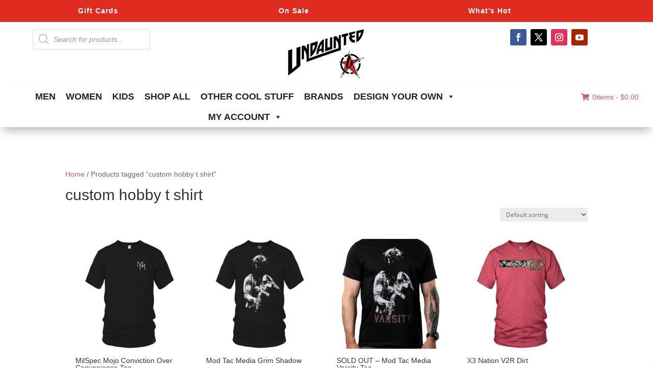

--- FILE ---
content_type: text/css
request_url: https://undauntedclothing.com/wp-content/themes/Divi-child-theme/style.css?ver=4.27.4
body_size: 77
content:
/*
Theme Name: Divi Child theme of Divi
Theme URI: 
Description: Child theme of Divi theme for the Divi theme
Author: <a href="http://www.elegantthemes.com">Elegant Themes</a>
Author URI: 
Template: Divi
Version: 4.0.7
*/

/* Generated by Orbisius Child Theme Creator (http://orbisius.com/products/wordpress-plugins/orbisius-child-theme-creator/) on Wed, 27 Nov 2019 15:27:40 -0800 */ 
/* The plugin now uses the recommended approach for loading the css files.*/

--- FILE ---
content_type: text/css
request_url: https://undauntedclothing.com/wp-content/et-cache/global/et-divi-customizer-global.min.css?ver=1762816476
body_size: 2865
content:
.et_pb_slider_1.et_pb_slider .et-pb-slider-arrows a.et-pb-arrow-next{font-size:65px!important;color:#f44336!important}.et_pb_slider_1.et_pb_slider .et-pb-slider-arrows a.et-pb-arrow-prev{font-size:65px!important;color:#f44336!important}a.button.product_type_simple.add_to_cart_button.ajax_add_to_cart,a.button.product_type_variable.add_to_cart_button,a.magnific-popup.button.quick_view{width:180px;height:48px;background-color:#fff!important;border:#f44336 solid 2px!important;font-size:22px;color:#f44336!important}.color-white{color:#fff}.color-black{color:#000}.color-light-silver{color:#e3e5e5}.color-silver{color:#d1d1d2}.color-gray{color:#babbbd}.color-dark-blue{color:#1e629e}.color-medium-blue{color:#0880c3}.color-light-blue{color:#54b9e5}#comment-wrap{display:none}div#sidebar{display:none!important}#main-content .container:before{background:none}@media (min-width:981px){#left-area{width:100%;padding:23px 0px 0px!important;float:none!important}.store-header-wrapper .store-image{display:block}.custom-continew a.button.wc-backward{width:49%;float:left;padding-left:56px}a.checkout-button.button.alt.wc-forward{width:50%;float:right}.custom-checkout{float:right}.custom-cart-price a{color:#cd5c5c!important;font-weight:500;position:absolute;z-index:9999;right:28px;top:-30px}#mega-menu-wrap-primary-menu .mega-menu-toggle .mega-toggle-blocks-left,#mega-menu-wrap-primary-menu .mega-menu-toggle .mega-toggle-blocks-center,#mega-menu-wrap-primary-menu .mega-menu-toggle .mega-toggle-blocks-right{margin-left:24px;position:absolute}.et_pb_column.et_pb_column_1_4.et_pb_column_7_tb_header.et_pb_css_mix_blend_mode_passthrough.et-last-child{width:unset}div#main-top-div .et_pb_column.et_pb_column_1_3.et_pb_column_0_tb_header.et_pb_css_mix_blend_mode_passthrough{width:30%!important;padding:10px}div#main-top-div{display:block!important}.et-db #et-boc .et-l .et_pb_row_0_tb_header{display:block!important}div#main-top-div .et_pb_column.et_pb_column_1_3.et_pb_column_1_tb_header.et_pb_css_mix_blend_mode_passthrough{width:30%!important;padding:10px}div#main-top-div .et_pb_column.et_pb_column_1_3.et_pb_column_2_tb_header.et_pb_css_mix_blend_mode_passthrough.et-last-child{width:30%!important;padding:10px}}body.single article.has-post-thumbnail>img:nth-of-type(1){height:auto!important;width:auto!important}body.single article.has-post-thumbnail .et_post_meta_wrapper>img:nth-of-type(1){height:auto!important;width:auto!important}.column{float:left;width:50%}.row:after{content:"";display:table;clear:both}.margin-right-4vw{margin-right:4vw}.mtphr-dnt-tick-contents{color:#000;font-size:3vh!important;font-weight:700;min-height:5vh!important;padding-top:1vh!important;padding-bottom:4vh!important;line-height:6vh!important}input#et_pb_contact_name_0,input#et_pb_contact_email_0,textarea#et_pb_contact_message_0{color:#fff!important}div#page-container{}header#main-header.et-fixed-header,#main-header{-webkit-box-shadow:none!important;-moz-box-shadow:none!important;box-shadow:none!important}html,body,div,span,p{font-family:'Source Sans Pro',sans-serif}h1,h2,h3,h4,h5,h6{font-family:'Montserrat',sans-serif}.fa,.fab,.fal,.far,.fas{-moz-osx-font-smoothing:grayscale;-webkit-font-smoothing:antialiased;display:inline-block;font-style:normal;font-variant:normal;text-rendering:auto;line-height:1;padding-right:6px}.font-caveat{font-family:'Caveat',cursive!important}#et-footer-nav>div{position:relative;text-align:center}.et_color_scheme_red a.order_button{border:1px solid white;padding:10px;color:white;transition:all .6s ease}.et_color_scheme_red a.order_button:hover{border-color:#ca0303;background:red;transition:all .6s ease}body .gform_wrapper .gform_footer input.button,body .gform_wrapper .gform_page_footer input.button{background-color:#1b89c3;color:#fff!important;border-width:6px;border-color:#1b89c3;border-radius:6px;font-family:Montserrat;font-size:22px;letter-spacing:1px;font-weight:bold;font-style:normal;text-transform:none;text-decoration:none}input#input_1_7,input#input_1_5,input#input_1_2{margin-top:-8px;margin-bottom:-8px}div#gform_wrapper_1,label#label_1_6_0,label#label_1_6_1,textarea#input_1_4{font-family:'Source Sans Pro',sans-serif!important;font-size:16px}@media only screen and (min-width:981px){#et-top-navigation{float:left}.custom-continew a.button.wc-backward{width:49%;float:left;padding-left:56px}.store-header-wrapper .store-image{display:block}a.checkout-button.button.alt.wc-forward{width:50%;float:right}.custom-checkout{float:right}.custom-cart-price a{color:#cd5c5c!important;font-weight:500;position:absolute;z-index:9999;right:28px;top:-30px}#mega-menu-wrap-primary-menu .mega-menu-toggle .mega-toggle-blocks-left,#mega-menu-wrap-primary-menu .mega-menu-toggle .mega-toggle-blocks-center,#mega-menu-wrap-primary-menu .mega-menu-toggle .mega-toggle-blocks-right{margin-left:24px;position:absolute}.et_pb_column.et_pb_column_1_4.et_pb_column_7_tb_header.et_pb_css_mix_blend_mode_passthrough.et-last-child{width:unset}div#main-top-div .et_pb_column.et_pb_column_1_3.et_pb_column_0_tb_header.et_pb_css_mix_blend_mode_passthrough{width:30%!important;padding:10px}div#main-top-div{display:block!important}.et-db #et-boc .et-l .et_pb_row_0_tb_header{display:block!important}div#main-top-div .et_pb_column.et_pb_column_1_3.et_pb_column_1_tb_header.et_pb_css_mix_blend_mode_passthrough{width:30%!important;padding:10px}div#main-top-div .et_pb_column.et_pb_column_1_3.et_pb_column_2_tb_header.et_pb_css_mix_blend_mode_passthrough.et-last-child{width:30%!important;padding:10px}}div#et-info{text-align:center}ul#top-menu{font-weight:500}.et_pb_row.et_pb_row_0_tb_header.et_pb_equal_columns.et_pb_gutters1 a{color:#fff!important;font-weight:700;letter-spacing:1px}#hmenu_holder_2>div>div.hmenu_center>div>ul>li.menu-row-1-col-1>a>div>span,#hmenu_holder_2>div>div.hmenu_center>div>ul>li.menu-row-1-col-2>a>div>span,#hmenu_holder_2>div>div.hmenu_center>div>ul>li.menu-row-1-col-3>a>div>span{min-width:28vw!important;text-align:center!important}#hmenu_holder_2>div>div.hmenu_center>div>ul>li.menu-row-1-col-2>a>div>span{border-right:1px solid #fff;border-left:1px solid #fff}li#menu-item-37785{font-size:1.5em}li#menu-item-37786{font-size:1.5em;margin-left:-12px}li#wpmenucartli{font-size:1.5em}.blog a.entry-featured-image-url{max-width:300px}.star-rating>span{font-family:unset}#atw_style6 .atw--single_item .atw_item_top .atw_post_view{background:#f61818!important}.atw_product_desc{text-align:center}.product_cat-customizer a.button.product_type_simple.add_to_cart_button.ajax_add_to_cart{display:none}.woocommerce-result-count{display:none}.products_per_page{text-align:right}.payment_box.payment_method_paypal p{color:black;font-weight:bold}.affiliate_button{display:none}.logged-in .affiliate_button{display:inherit}.affiliate_button_two{display:inherit}.logged-in .affiliate_button_two{display:none}.yith-wcaf.yith-wcaf-registration-form.woocommerce .form-row .button{color:red}.store-header-wrapper{border:none}.store-header-wrapper.small-box .store-image{position:relative;font-size:100%}.store-info.small-box{display:none}.tax-yith_shop_vendor #et-main-area .container{width:90%;max-width:1920px}.store-header-wrapper .store-socials{float:none;text-align:right;width:100%;border:none;box-sizing:none;margin:20px 0}.store-header-wrapper .store-socials .socials-container{position:relative}.socials-container .fab{font-size:35px;color:#333}.socials-container .fab:hover{color:red}@media all and (min-width:1405px){.indent{padding-left:26px}.custom-continew a.button.wc-backward{width:49%;float:left;padding-left:56px}a.checkout-button.button.alt.wc-forward{width:50%;float:right}.custom-checkout{float:right}.custom-cart-price a{color:#cd5c5c!important;font-weight:500;position:absolute;z-index:9999;right:28px;top:-30px}#mega-menu-wrap-primary-menu .mega-menu-toggle .mega-toggle-blocks-left,#mega-menu-wrap-primary-menu .mega-menu-toggle .mega-toggle-blocks-center,#mega-menu-wrap-primary-menu .mega-menu-toggle .mega-toggle-blocks-right{margin-left:24px;position:absolute}.et_pb_column.et_pb_column_1_4.et_pb_column_7_tb_header.et_pb_css_mix_blend_mode_passthrough.et-last-child{width:unset}}@media all and (min-width:1100px) and (max-width:1405px){.indent{padding-left:24px}.custom-cart-price a{color:#cd5c5c!important;right:28px;top:12px!important}#mega-menu-wrap-primary-menu .mega-menu-toggle .mega-toggle-blocks-left,#mega-menu-wrap-primary-menu .mega-menu-toggle .mega-toggle-blocks-center,#mega-menu-wrap-primary-menu .mega-menu-toggle .mega-toggle-blocks-right{margin-left:24px;position:absolute}}@media all and (max-width:980px){.indent{padding-left:20px}.custom-continew a.button.wc-backward{width:49%;float:left;padding-left:56px}a.checkout-button.button.alt.wc-forward{width:50%;float:right}.custom-checkout{float:right}.woocommerce #payment #place_order,.woocommerce-page #payment #place_order{width:50%}.custom-cart-price a{color:#cd5c5c!important;font-weight:500;position:absolute;z-index:9999;right:28px;top:-30px}#mega-menu-wrap-primary-menu .mega-menu-toggle .mega-toggle-blocks-left,#mega-menu-wrap-primary-menu .mega-menu-toggle .mega-toggle-blocks-center,#mega-menu-wrap-primary-menu .mega-menu-toggle .mega-toggle-blocks-right{margin-left:24px;position:absolute}.et_pb_column.et_pb_column_1_4.et_pb_column_7_tb_header.et_pb_css_mix_blend_mode_passthrough.et-last-child{width:unset}div#main-top-div .et_pb_column.et_pb_column_1_3.et_pb_column_0_tb_header.et_pb_css_mix_blend_mode_passthrough{width:30%!important;padding:10px}div#main-top-div{display:block!important}.et-db #et-boc .et-l .et_pb_row_0_tb_header{display:block!important}div#main-top-div .et_pb_column.et_pb_column_1_3.et_pb_column_1_tb_header.et_pb_css_mix_blend_mode_passthrough{width:30%!important;padding:10px}div#main-top-div .et_pb_column.et_pb_column_1_3.et_pb_column_2_tb_header.et_pb_css_mix_blend_mode_passthrough.et-last-child{width:30%!important;padding:10px}}@media all and (min-width:768px) and (max-width:980px){.indent{padding-left:12px}.custom-continew a.button.wc-backward{width:49%;float:left;padding-left:56px}a.checkout-button.button.alt.wc-forward{width:50%;float:right}.custom-checkout{float:right}.woocommerce #payment #place_order,.woocommerce-page #payment #place_order{width:50%}.custom-cart-price a{color:#cd5c5c!important;font-weight:500;position:absolute;z-index:9999;right:28px;top:-106px}.store-header-wrapper .store-image{display:block}#mega-menu-wrap-primary-menu .mega-menu-toggle .mega-toggle-blocks-left,#mega-menu-wrap-primary-menu .mega-menu-toggle .mega-toggle-blocks-center,#mega-menu-wrap-primary-menu .mega-menu-toggle .mega-toggle-blocks-right{margin-left:24px;position:absolute}.et_pb_column.et_pb_column_1_4.et_pb_column_7_tb_header.et_pb_css_mix_blend_mode_passthrough.et-last-child{width:unset}div#main-top-div .et_pb_column.et_pb_column_1_3.et_pb_column_0_tb_header.et_pb_css_mix_blend_mode_passthrough{width:30%!important;padding:10px}div#main-top-div{display:block!important}div#main-top-div .et_pb_column.et_pb_column_1_3.et_pb_column_1_tb_header.et_pb_css_mix_blend_mode_passthrough{width:30%!important;padding:10px}div#main-top-div .et_pb_column.et_pb_column_1_3.et_pb_column_2_tb_header.et_pb_css_mix_blend_mode_passthrough.et-last-child{width:30%!important;padding:10px}}@media all and (max-width:767px){.indent{padding-left:10px}.custom-continew a.button.wc-backward{width:49%;float:left;padding-left:56px}.store-header-wrapper .store-image{display:block}a.checkout-button.button.alt.wc-forward{width:50%;float:right}.custom-checkout{float:right}.woocommerce #payment #place_order,.woocommerce-page #payment #place_order{width:50%}.custom-cart-price a{color:#cd5c5c!important;font-weight:500;position:absolute;z-index:9999;right:28px;top:-30px}#mega-menu-wrap-primary-menu .mega-menu-toggle .mega-toggle-blocks-left,#mega-menu-wrap-primary-menu .mega-menu-toggle .mega-toggle-blocks-center,#mega-menu-wrap-primary-menu .mega-menu-toggle .mega-toggle-blocks-right{margin-left:24px;position:absolute}.et_pb_column.et_pb_column_1_4.et_pb_column_7_tb_header.et_pb_css_mix_blend_mode_passthrough.et-last-child{width:unset}div#main-top-div .et_pb_column.et_pb_column_1_3.et_pb_column_0_tb_header.et_pb_css_mix_blend_mode_passthrough{width:30%!important;padding:10px}div#main-top-div{display:block!important}div#main-top-div .et_pb_column.et_pb_column_1_3.et_pb_column_1_tb_header.et_pb_css_mix_blend_mode_passthrough{width:30%!important;padding:10px}div#main-top-div .et_pb_column.et_pb_column_1_3.et_pb_column_2_tb_header.et_pb_css_mix_blend_mode_passthrough.et-last-child{width:30%!important;padding:10px}}@media all and (max-width:600px){.et_pb_column{width:100%!important}.custom-cart-price a{color:#fff!important;font-weight:500;position:absolute;z-index:9999;right:28px;top:-30px}}@media all and (max-width:479px){.indent{padding-left:6px}.store-header-wrapper .store-image{display:block}#input_1_3>div>div>iframe{margin-left:-28px!important}.custom-cart-price a{color:#fff!important;font-weight:500;position:absolute;z-index:9999;right:28px;top:-30px}#mega-menu-wrap-primary-menu .mega-menu-toggle .mega-toggle-blocks-left,#mega-menu-wrap-primary-menu .mega-menu-toggle .mega-toggle-blocks-center,#mega-menu-wrap-primary-menu .mega-menu-toggle .mega-toggle-blocks-right{margin-left:24px;position:absolute}.et_pb_column.et_pb_column_1_4.et_pb_column_7_tb_header.et_pb_css_mix_blend_mode_passthrough.et-last-child{width:unset}.et_pb_row_0_tb_header{display:block!important}div#main-top-div .et_pb_column.et_pb_column_1_3.et_pb_column_0_tb_header.et_pb_css_mix_blend_mode_passthrough{width:30%!important;padding:10px}div#main-top-div{display:block!important}div#main-top-div .et_pb_column.et_pb_column_1_3.et_pb_column_1_tb_header.et_pb_css_mix_blend_mode_passthrough{width:30%!important;padding:10px}.et-db #et-boc .et-l .et_pb_row_0_tb_header{display:block!important}div#main-top-div .et_pb_column.et_pb_column_1_3.et_pb_column_2_tb_header.et_pb_css_mix_blend_mode_passthrough.et-last-child{width:30%!important;padding:10px}}.store-header-wrapper .store-info{background-color:#ff000000}.store-header-wrapper .store-info .store-name{display:none}li#wpmenucartli{font-size:1em;margin-top:-.25px}.et_pb_fullwidth_menu--without-logo .et_pb_menu__menu>nav>ul>li,.et_pb_menu--without-logo .et_pb_menu__menu>nav>ul>li{margin-top:4px}.et_pb_gutters4 .et_pb_column_1_3 .et_pb_module,.et_pb_gutters4.et_pb_row .et_pb_column_1_3 .et_pb_module{margin-bottom:-3%}#id-38267 .carousel-slider__product a.add_to_cart_button,#id-38267 .carousel-slider__product a.added_to_cart,#id-38267 .carousel-slider__product a.quick_view,#id-38267 .carousel-slider__product .onsale{background-color:#ff0000;color:#f1f1f1}.et_color_scheme_red .woocommerce-error,.et_color_scheme_red .woocommerce-info,.et_color_scheme_red .woocommerce-message,.et_color_scheme_red.woocommerce #content input.button,.et_color_scheme_red.woocommerce #content input.button.alt,.et_color_scheme_red.woocommerce #respond input#submit,.et_color_scheme_red.woocommerce #respond input#submit.alt,.et_color_scheme_red.woocommerce a.button,.et_color_scheme_red.woocommerce a.button.alt,.et_color_scheme_red.woocommerce button.button,.et_color_scheme_red.woocommerce button.button.alt,.et_color_scheme_red.woocommerce button.button.alt.disabled,.et_color_scheme_red.woocommerce input.button,.et_color_scheme_red.woocommerce input.button.alt,.et_color_scheme_red.woocommerce-page #content input.button,.et_color_scheme_red.woocommerce-page #content input.button.alt,.et_color_scheme_red.woocommerce-page #respond input#submit,.et_color_scheme_red.woocommerce-page #respond input#submit.alt,.et_color_scheme_red.woocommerce-page a.button,.et_color_scheme_red.woocommerce-page a.button.alt,.et_color_scheme_red.woocommerce-page button.button,.et_color_scheme_red.woocommerce-page button.button.alt,.et_color_scheme_red.woocommerce-page button.button.alt.disabled,.et_color_scheme_red.woocommerce-page input.button,.et_color_scheme_red.woocommerce-page input.button.alt{background:#ffffff!important}.wcpv-sold-by-loop{visibility:hidden}.woocommerce ul.products li.product,.woocommerce-page ul.products li.product{margin:0px 20px -50px 20px;}@media screen and (min-width:1024px){.woocommerce ul.products li.product{width:21%!important;margin:2%!important;clear:none!important}.woocommerce ul.products li.product:nth-child(4n+1){clear:both!important}}@media screen and (min-width:768px) and (max-width:980px){.woocommerce ul.products li.product.first,.woocommerce ul.products li.product.last{clear:right!important}.store-header-wrapper .store-image{display:block}.woocommerce ul.products li.product:nth-child(4n+1){clear:none!important}.woocommerce #payment #place_order,.woocommerce-page #payment #place_order{width:50%}div#main-top-div .et_pb_column.et_pb_column_1_3.et_pb_column_0_tb_header.et_pb_css_mix_blend_mode_passthrough{width:30%!important;padding:10px}div#main-top-div{display:block!important}.et-db #et-boc .et-l .et_pb_row_0_tb_header{display:block!important}div#main-top-div .et_pb_column.et_pb_column_1_3.et_pb_column_1_tb_header.et_pb_css_mix_blend_mode_passthrough{width:30%!important;padding:10px}.et-db #et-boc .et-l .et_pb_row_0_tb_header{display:block!important}div#main-top-div .et_pb_column.et_pb_column_1_3.et_pb_column_2_tb_header.et_pb_css_mix_blend_mode_passthrough.et-last-child{width:30%!important;padding:10px}}.et-db #et-boc .et-l .et_pb_section{}.et-db #et-boc .et-l .et_pb_gutters3.et_pb_row .et_pb_column_1_3 .et_pb_module,.et_pb_gutters3.et-db #et-boc .et-l .et_pb_column_1_3 .et_pb_module{}body .gform_wrapper .gform_footer input.button,body .gform_wrapper .gform_page_footer input.button{background-color:#ff0000;color:#fff!important;border-width:6px;border-color:#ff0000;border-radius:6px;font-family:Arial;font-size:22px;letter-spacing:1px;font-weight:bold;text-transform:none;text-decoration:none}.et-db #et-boc .et-l .et_pb_row{position:relative;width:100%;max-width:1280}.woocommerce span.onsale,.woocommerce-page span.onsale{z-index:1}.woocommerce-page ul.products li.product .onsale,.woocommerce ul.products li.product .onsale{right:0!important;left:unset!important;top:unset!important;background:green!important;bottom:150px;border-radius:50%!important;height:56px;width:56px;padding:0!important;justify-content:center;display:flex;align-items:center}.woocommerce span.onsale,.woocommerce-page span.onsale{background:green!important;bottom:0;border-radius:50%!important;height:56px;width:56px;padding:0!important;justify-content:center;display:flex;align-items:center}a.button.product_type_simple.add_to_cart_button.ajax_add_to_cart,a.button.product_type_variable.add_to_cart_button,a.magnific-popup.button.quick_view,.et_color_scheme_red.woocommerce a.button.product_type_simple.add_to_cart_button,.et_color_scheme_red.woocommerce a.button.e-custom-product{width:auto;height:48px;background-color:#fff!important;font-size:18px;color:#f44336!important;border:#f44336 solid 2px!important}.et_color_scheme_red .woocommerce-error,.et_color_scheme_red .woocommerce-info,.et_color_scheme_red .woocommerce-message,.et_color_scheme_red.woocommerce #content input.button,.et_color_scheme_red.woocommerce #content input.button.alt,.et_color_scheme_red.woocommerce #respond input#submit,.et_color_scheme_red.woocommerce #respond input#submit.alt,.et_color_scheme_red.woocommerce a.button,.et_color_scheme_red.woocommerce a.button.alt,.et_color_scheme_red.woocommerce button.button,.et_color_scheme_red.woocommerce button.button.alt,.et_color_scheme_red.woocommerce button.button.alt.disabled,.et_color_scheme_red.woocommerce input.button,.et_color_scheme_red.woocommerce input.button.alt,.et_color_scheme_red.woocommerce-page #content input.button,.et_color_scheme_red.woocommerce-page #content input.button.alt,.et_color_scheme_red.woocommerce-page #respond input#submit,.et_color_scheme_red.woocommerce-page #respond input#submit.alt,.et_color_scheme_red.woocommerce-page a.button,.et_color_scheme_red.woocommerce-page a.button.alt,.et_color_scheme_red.woocommerce-page button.button,.et_color_scheme_red.woocommerce-page button.button.alt,.et_color_scheme_red.woocommerce-page button.button.alt.disabled,.et_color_scheme_red.woocommerce-page input.button,.et_color_scheme_red.woocommerce-page input.button.alt{background:#f90505!important}.et_pb_contact_submit,.et_password_protected_form .et_submit_button,.et_pb_bg_layout_light .et_pb_newsletter_button,.comment-reply-link,.form-submit .et_pb_button,.et_pb_bg_layout_light .et_pb_promo_button,.et_pb_bg_layout_light .et_pb_more_button,.woocommerce a.button.alt,.woocommerce-page a.button.alt,.woocommerce button.button.alt,.woocommerce button.button.alt.disabled,.woocommerce-page button.button.alt,.woocommerce-page button.button.alt.disabled,.woocommerce input.button.alt,.woocommerce-page input.button.alt,.woocommerce #respond input#submit.alt,.woocommerce-page #respond input#submit.alt,.woocommerce #content input.button.alt,.woocommerce-page #content input.button.alt,.woocommerce a.button,.woocommerce-page a.button,.woocommerce button.button,.woocommerce-page button.button,.woocommerce input.button,.woocommerce-page input.button,.et_pb_contact p input[type="checkbox"]:checked+label i:before,.et_pb_bg_layout_light.et_pb_module.et_pb_button{color:#ffffff}a.button.product_type_simple.add_to_cart_button.ajax_add_to_cart,a.button.product_type_variable.add_to_cart_button,a.magnific-popup.button.quick_view{width:auto;height:48px;background-color:#fff!important;font-size:18px;color:#ff0000!important}.custom-continew a.button.wc-backward{width:49%;float:left;padding-left:56px}a.checkout-button.button.alt.wc-forward{width:50%;float:right}.custom-checkout{float:right}.custom-cart-price a{color:#cd5c5c;font-weight:500}.et_pb_column.et_pb_column_3_4.et_pb_column_6_tb_header.et_pb_css_mix_blend_mode_passthrough{width:127%}.et_pb_column.et_pb_column_1_4.et_pb_column_7_tb_header.et_pb_css_mix_blend_mode_passthrough.et-last-child{width:23%;margin-right:41px!important}li#wpmenucartli{display:none!important}.custom-cart-price{margin-top:-2px}.et_pb_bg_layout_dark{color:#e86666!important}@media only screen and (max-width:1024px){.container{width:90%}.woocommerce ul.products li.product,.woocommerce-page ul.products li.product{margin-bottom:20px}}@media only screen and (max-width:376px){.woocommerce ul.products[class*=columns-] li.product,.woocommerce-page ul.products[class*=columns-] li.product{width:100%}}